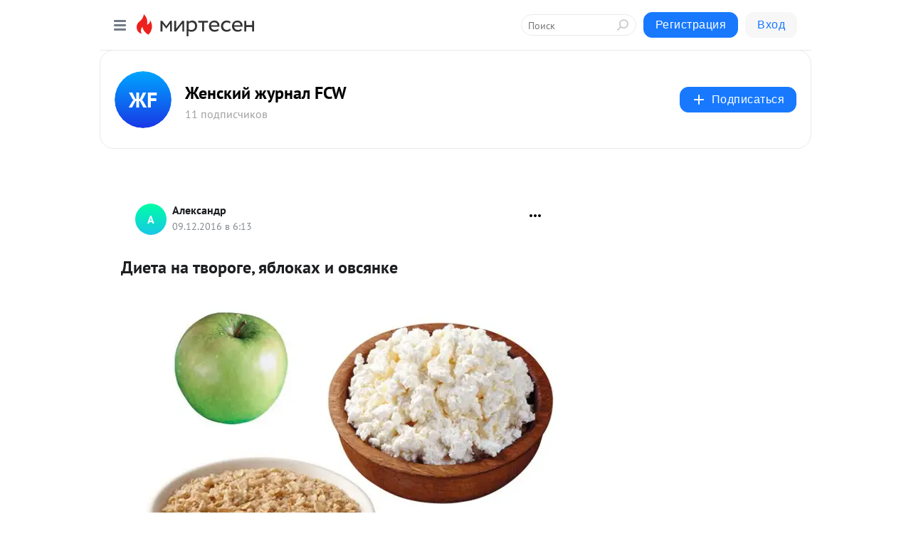

--- FILE ---
content_type: application/javascript;charset=UTF-8
request_url: https://exad.smi2.ru/jsapi?action=rtb_news&payload=CAISJGJlMmFjMjJjLTEzOTYtNGY3OC1hNzkwLTU0NmZmN2UyMWQxNBpCEP7j1ssGIgVydV9SVSoLMTMuNTkuOTEuNzkwATokYzYzYjA0MmEtZTY5Yy00NmQwLWFjOTMtNGY4ODhkZmNjZTQxIqgBCIAKENAFGp8BTW96aWxsYS81LjAgKE1hY2ludG9zaDsgSW50ZWwgTWFjIE9TIFggMTBfMTVfNykgQXBwbGVXZWJLaXQvNTM3LjM2IChLSFRNTCwgbGlrZSBHZWNrbykgQ2hyb21lLzEzMS4wLjAuMCBTYWZhcmkvNTM3LjM2OyBDbGF1ZGVCb3QvMS4wOyArY2xhdWRlYm90QGFudGhyb3BpYy5jb20pKhEI5KQDGgttaXJ0ZXNlbi5ydTKxAgpOaHR0cHM6Ly9mY3cubWlydGVzZW4ucnUvYmxvZy80MzU2ODM1MzcxMC9EaWV0YS1uYS10dm9yb2dlLC15YWJsb2thaC1pLW92c3lhbmtlEkpodHRwczovL3d3dy5mY3cuc3UvYmxvZ3MvemRvcm92ZS9kaWV0YS1uYS10dm9yb2dlLWphYmxva2FoLWktb3ZzamFua2UuaHRtbCKSAdCU0LjQtdGC0LAg0L3QsCDRgtCy0L7RgNC-0LPQtSwg0Y_QsdC70L7QutCw0YUg0Lgg0L7QstGB0Y_QvdC60LUgLSDQltC10L3RgdC60LjQuSDQttGD0YDQvdCw0LsgRkNXIC0g0JzQtdC00LjQsNC_0LvQsNGC0YTQvtGA0LzQsCDQnNC40YDQotC10YHQtdC9QhoIiKwGEgtzbG90XzEwMzk0NBgaIAFAAkisAg
body_size: 72
content:
_jsapi_callbacks_._2({"response_id":"be2ac22c-1396-4f78-a790-546ff7e21d14","blocks":[{"block_id":103944,"tag_id":"slot_103944","items":[],"block_view_uuid":"","strategy_id":14}],"trace":[]});


--- FILE ---
content_type: application/javascript;charset=UTF-8
request_url: https://exad.smi2.ru/jsapi?action=rtb_news&payload=EiQ5N2ZkYTM0Yi0wMTVhLTQyMzUtYjMxMy03MTE1MDU1ZDdhOGIaQhD-49bLBiIFcnVfUlUqCzEzLjU5LjkxLjc5MAE6JGM2M2IwNDJhLWU2OWMtNDZkMC1hYzkzLTRmODg4ZGZjY2U0MSKoAQiAChDQBRqfAU1vemlsbGEvNS4wIChNYWNpbnRvc2g7IEludGVsIE1hYyBPUyBYIDEwXzE1XzcpIEFwcGxlV2ViS2l0LzUzNy4zNiAoS0hUTUwsIGxpa2UgR2Vja28pIENocm9tZS8xMzEuMC4wLjAgU2FmYXJpLzUzNy4zNjsgQ2xhdWRlQm90LzEuMDsgK2NsYXVkZWJvdEBhbnRocm9waWMuY29tKSoRCOSkAxoLbWlydGVzZW4ucnUysQIKTmh0dHBzOi8vZmN3Lm1pcnRlc2VuLnJ1L2Jsb2cvNDM1NjgzNTM3MTAvRGlldGEtbmEtdHZvcm9nZSwteWFibG9rYWgtaS1vdnN5YW5rZRJKaHR0cHM6Ly93d3cuZmN3LnN1L2Jsb2dzL3pkb3JvdmUvZGlldGEtbmEtdHZvcm9nZS1qYWJsb2thaC1pLW92c2phbmtlLmh0bWwikgHQlNC40LXRgtCwINC90LAg0YLQstC-0YDQvtCz0LUsINGP0LHQu9C-0LrQsNGFINC4INC-0LLRgdGP0L3QutC1IC0g0JbQtdC90YHQutC40Lkg0LbRg9GA0L3QsNC7IEZDVyAtINCc0LXQtNC40LDQv9C70LDRgtGE0L7RgNC80LAg0JzQuNGA0KLQtdGB0LXQvUIaCO-rBhILc2xvdF8xMDM5MTkYGiABQAJI7AQ
body_size: 73
content:
_jsapi_callbacks_._0({"response_id":"97fda34b-015a-4235-b313-7115055d7a8b","blocks":[{"block_id":103919,"tag_id":"slot_103919","items":[],"block_view_uuid":"","strategy_id":14}],"trace":[]});


--- FILE ---
content_type: application/javascript;charset=UTF-8
request_url: https://exad.smi2.ru/jsapi?action=rtb_news&payload=CAUSJDczMDlhYzliLWJiZGEtNGZhZS1hYTZiLTdhZDJiNzEwMGUxYhpCEP7j1ssGIgVydV9SVSoLMTMuNTkuOTEuNzkwATokYzYzYjA0MmEtZTY5Yy00NmQwLWFjOTMtNGY4ODhkZmNjZTQxIqgBCIAKENAFGp8BTW96aWxsYS81LjAgKE1hY2ludG9zaDsgSW50ZWwgTWFjIE9TIFggMTBfMTVfNykgQXBwbGVXZWJLaXQvNTM3LjM2IChLSFRNTCwgbGlrZSBHZWNrbykgQ2hyb21lLzEzMS4wLjAuMCBTYWZhcmkvNTM3LjM2OyBDbGF1ZGVCb3QvMS4wOyArY2xhdWRlYm90QGFudGhyb3BpYy5jb20pKhEI5KQDGgttaXJ0ZXNlbi5ydTKxAgpOaHR0cHM6Ly9mY3cubWlydGVzZW4ucnUvYmxvZy80MzU2ODM1MzcxMC9EaWV0YS1uYS10dm9yb2dlLC15YWJsb2thaC1pLW92c3lhbmtlEkpodHRwczovL3d3dy5mY3cuc3UvYmxvZ3MvemRvcm92ZS9kaWV0YS1uYS10dm9yb2dlLWphYmxva2FoLWktb3ZzamFua2UuaHRtbCKSAdCU0LjQtdGC0LAg0L3QsCDRgtCy0L7RgNC-0LPQtSwg0Y_QsdC70L7QutCw0YUg0Lgg0L7QstGB0Y_QvdC60LUgLSDQltC10L3RgdC60LjQuSDQttGD0YDQvdCw0LsgRkNXIC0g0JzQtdC00LjQsNC_0LvQsNGC0YTQvtGA0LzQsCDQnNC40YDQotC10YHQtdC9QhoIhawGEgtzbG90XzEwMzk0MRgaIARAAkisBw
body_size: 71
content:
_jsapi_callbacks_._5({"response_id":"7309ac9b-bbda-4fae-aa6b-7ad2b7100e1b","blocks":[{"block_id":103941,"tag_id":"slot_103941","items":[],"block_view_uuid":"","strategy_id":14}],"trace":[]});


--- FILE ---
content_type: application/javascript;charset=UTF-8
request_url: https://exad.smi2.ru/jsapi?action=rtb_news&payload=CAMSJDc1MWEwMWQ1LTMyZGYtNGI5MC1iM2Q5LTQ3NGM2ZTdjYTcxMRpCEP7j1ssGIgVydV9SVSoLMTMuNTkuOTEuNzkwATokYzYzYjA0MmEtZTY5Yy00NmQwLWFjOTMtNGY4ODhkZmNjZTQxIqgBCIAKENAFGp8BTW96aWxsYS81LjAgKE1hY2ludG9zaDsgSW50ZWwgTWFjIE9TIFggMTBfMTVfNykgQXBwbGVXZWJLaXQvNTM3LjM2IChLSFRNTCwgbGlrZSBHZWNrbykgQ2hyb21lLzEzMS4wLjAuMCBTYWZhcmkvNTM3LjM2OyBDbGF1ZGVCb3QvMS4wOyArY2xhdWRlYm90QGFudGhyb3BpYy5jb20pKhEI5KQDGgttaXJ0ZXNlbi5ydTKxAgpOaHR0cHM6Ly9mY3cubWlydGVzZW4ucnUvYmxvZy80MzU2ODM1MzcxMC9EaWV0YS1uYS10dm9yb2dlLC15YWJsb2thaC1pLW92c3lhbmtlEkpodHRwczovL3d3dy5mY3cuc3UvYmxvZ3MvemRvcm92ZS9kaWV0YS1uYS10dm9yb2dlLWphYmxva2FoLWktb3ZzamFua2UuaHRtbCKSAdCU0LjQtdGC0LAg0L3QsCDRgtCy0L7RgNC-0LPQtSwg0Y_QsdC70L7QutCw0YUg0Lgg0L7QstGB0Y_QvdC60LUgLSDQltC10L3RgdC60LjQuSDQttGD0YDQvdCw0LsgRkNXIC0g0JzQtdC00LjQsNC_0LvQsNGC0YTQvtGA0LzQsCDQnNC40YDQotC10YHQtdC9QhoIi6wGEgtzbG90XzEwMzk0NxgaIAFAAkisAg
body_size: 72
content:
_jsapi_callbacks_._3({"response_id":"751a01d5-32df-4b90-b3d9-474c6e7ca711","blocks":[{"block_id":103947,"tag_id":"slot_103947","items":[],"block_view_uuid":"","strategy_id":14}],"trace":[]});


--- FILE ---
content_type: application/javascript;charset=UTF-8
request_url: https://exad.smi2.ru/jsapi?action=rtb_news&payload=CAESJDcwODY0YWYxLTk1NzMtNDE3Mi04NDQ5LTZkMWIxYTc4NGUyYRpCEP7j1ssGIgVydV9SVSoLMTMuNTkuOTEuNzkwATokYzYzYjA0MmEtZTY5Yy00NmQwLWFjOTMtNGY4ODhkZmNjZTQxIqgBCIAKENAFGp8BTW96aWxsYS81LjAgKE1hY2ludG9zaDsgSW50ZWwgTWFjIE9TIFggMTBfMTVfNykgQXBwbGVXZWJLaXQvNTM3LjM2IChLSFRNTCwgbGlrZSBHZWNrbykgQ2hyb21lLzEzMS4wLjAuMCBTYWZhcmkvNTM3LjM2OyBDbGF1ZGVCb3QvMS4wOyArY2xhdWRlYm90QGFudGhyb3BpYy5jb20pKhEI5KQDGgttaXJ0ZXNlbi5ydTKxAgpOaHR0cHM6Ly9mY3cubWlydGVzZW4ucnUvYmxvZy80MzU2ODM1MzcxMC9EaWV0YS1uYS10dm9yb2dlLC15YWJsb2thaC1pLW92c3lhbmtlEkpodHRwczovL3d3dy5mY3cuc3UvYmxvZ3MvemRvcm92ZS9kaWV0YS1uYS10dm9yb2dlLWphYmxva2FoLWktb3ZzamFua2UuaHRtbCKSAdCU0LjQtdGC0LAg0L3QsCDRgtCy0L7RgNC-0LPQtSwg0Y_QsdC70L7QutCw0YUg0Lgg0L7QstGB0Y_QvdC60LUgLSDQltC10L3RgdC60LjQuSDQttGD0YDQvdCw0LsgRkNXIC0g0JzQtdC00LjQsNC_0LvQsNGC0YTQvtGA0LzQsCDQnNC40YDQotC10YHQtdC9QhoI9ZsGEgtzbG90XzEwMTg3NxgaIAJAAkjsBA
body_size: 72
content:
_jsapi_callbacks_._1({"response_id":"70864af1-9573-4172-8449-6d1b1a784e2a","blocks":[{"block_id":101877,"tag_id":"slot_101877","items":[],"block_view_uuid":"","strategy_id":14}],"trace":[]});


--- FILE ---
content_type: application/javascript;charset=UTF-8
request_url: https://exad.smi2.ru/jsapi?action=rtb_news&payload=CAQSJGQxOWE3Y2VlLWY5NzItNDg2Ny1iNjQ3LWJmOTk3NjcxOWI0YhpCEP7j1ssGIgVydV9SVSoLMTMuNTkuOTEuNzkwATokYzYzYjA0MmEtZTY5Yy00NmQwLWFjOTMtNGY4ODhkZmNjZTQxIqgBCIAKENAFGp8BTW96aWxsYS81LjAgKE1hY2ludG9zaDsgSW50ZWwgTWFjIE9TIFggMTBfMTVfNykgQXBwbGVXZWJLaXQvNTM3LjM2IChLSFRNTCwgbGlrZSBHZWNrbykgQ2hyb21lLzEzMS4wLjAuMCBTYWZhcmkvNTM3LjM2OyBDbGF1ZGVCb3QvMS4wOyArY2xhdWRlYm90QGFudGhyb3BpYy5jb20pKhEI5KQDGgttaXJ0ZXNlbi5ydTKxAgpOaHR0cHM6Ly9mY3cubWlydGVzZW4ucnUvYmxvZy80MzU2ODM1MzcxMC9EaWV0YS1uYS10dm9yb2dlLC15YWJsb2thaC1pLW92c3lhbmtlEkpodHRwczovL3d3dy5mY3cuc3UvYmxvZ3MvemRvcm92ZS9kaWV0YS1uYS10dm9yb2dlLWphYmxva2FoLWktb3ZzamFua2UuaHRtbCKSAdCU0LjQtdGC0LAg0L3QsCDRgtCy0L7RgNC-0LPQtSwg0Y_QsdC70L7QutCw0YUg0Lgg0L7QstGB0Y_QvdC60LUgLSDQltC10L3RgdC60LjQuSDQttGD0YDQvdCw0LsgRkNXIC0g0JzQtdC00LjQsNC_0LvQsNGC0YTQvtGA0LzQsCDQnNC40YDQotC10YHQtdC9QhoIg6wGEgtzbG90XzEwMzkzORgaIAJAAkisAg
body_size: 72
content:
_jsapi_callbacks_._4({"response_id":"d19a7cee-f972-4867-b647-bf9976719b4b","blocks":[{"block_id":103939,"tag_id":"slot_103939","items":[],"block_view_uuid":"","strategy_id":14}],"trace":[]});
